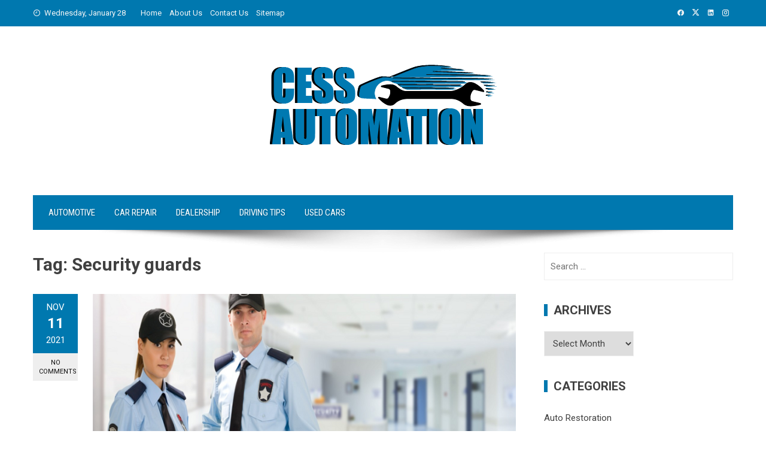

--- FILE ---
content_type: text/html; charset=UTF-8
request_url: https://www.cessautomation.com/tag/security-guards/
body_size: 12757
content:
<!DOCTYPE html>
<html lang="en-US">

    <head>
        <meta charset="UTF-8">
        <meta name="viewport" content="width=device-width, initial-scale=1">
        <link rel="profile" href="http://gmpg.org/xfn/11">

        <meta name='robots' content='index, follow, max-image-preview:large, max-snippet:-1, max-video-preview:-1' />

	<!-- This site is optimized with the Yoast SEO plugin v26.8 - https://yoast.com/product/yoast-seo-wordpress/ -->
	<title>Security guards Archives - Cess Automation</title>
	<link rel="canonical" href="https://www.cessautomation.com/tag/security-guards/" />
	<meta property="og:locale" content="en_US" />
	<meta property="og:type" content="article" />
	<meta property="og:title" content="Security guards Archives - Cess Automation" />
	<meta property="og:url" content="https://www.cessautomation.com/tag/security-guards/" />
	<meta property="og:site_name" content="Cess Automation" />
	<meta name="twitter:card" content="summary_large_image" />
	<script type="application/ld+json" class="yoast-schema-graph">{"@context":"https://schema.org","@graph":[{"@type":"CollectionPage","@id":"https://www.cessautomation.com/tag/security-guards/","url":"https://www.cessautomation.com/tag/security-guards/","name":"Security guards Archives - Cess Automation","isPartOf":{"@id":"/#website"},"primaryImageOfPage":{"@id":"https://www.cessautomation.com/tag/security-guards/#primaryimage"},"image":{"@id":"https://www.cessautomation.com/tag/security-guards/#primaryimage"},"thumbnailUrl":"https://www.cessautomation.com/wp-content/uploads/2022/06/5-Things-You-Need-to-Know-as-a-Security-Guard-in-the-Auto-Manufacture-Industry.png","breadcrumb":{"@id":"https://www.cessautomation.com/tag/security-guards/#breadcrumb"},"inLanguage":"en-US"},{"@type":"ImageObject","inLanguage":"en-US","@id":"https://www.cessautomation.com/tag/security-guards/#primaryimage","url":"https://www.cessautomation.com/wp-content/uploads/2022/06/5-Things-You-Need-to-Know-as-a-Security-Guard-in-the-Auto-Manufacture-Industry.png","contentUrl":"https://www.cessautomation.com/wp-content/uploads/2022/06/5-Things-You-Need-to-Know-as-a-Security-Guard-in-the-Auto-Manufacture-Industry.png","width":900,"height":600,"caption":"5 Things You Need to Know as a Security Guard in the Auto Manufacture Industry"},{"@type":"BreadcrumbList","@id":"https://www.cessautomation.com/tag/security-guards/#breadcrumb","itemListElement":[{"@type":"ListItem","position":1,"name":"Home","item":"https://www.cessautomation.com/"},{"@type":"ListItem","position":2,"name":"Security guards"}]},{"@type":"WebSite","@id":"/#website","url":"/","name":"Cess Automation","description":"Automotive Blog","publisher":{"@id":"/#organization"},"potentialAction":[{"@type":"SearchAction","target":{"@type":"EntryPoint","urlTemplate":"/?s={search_term_string}"},"query-input":{"@type":"PropertyValueSpecification","valueRequired":true,"valueName":"search_term_string"}}],"inLanguage":"en-US"},{"@type":"Organization","@id":"/#organization","name":"Cess Automation","url":"/","logo":{"@type":"ImageObject","inLanguage":"en-US","@id":"/#/schema/logo/image/","url":"https://www.cessautomation.com/wp-content/uploads/2023/06/CessAutomation-New-Logo.png","contentUrl":"https://www.cessautomation.com/wp-content/uploads/2023/06/CessAutomation-New-Logo.png","width":379,"height":162,"caption":"Cess Automation"},"image":{"@id":"/#/schema/logo/image/"}}]}</script>
	<!-- / Yoast SEO plugin. -->


<link rel='dns-prefetch' href='//fonts.googleapis.com' />
<link rel="alternate" type="application/rss+xml" title="Cess Automation &raquo; Feed" href="https://www.cessautomation.com/feed/" />
<link rel="alternate" type="application/rss+xml" title="Cess Automation &raquo; Comments Feed" href="https://www.cessautomation.com/comments/feed/" />
<link rel="alternate" type="application/rss+xml" title="Cess Automation &raquo; Security guards Tag Feed" href="https://www.cessautomation.com/tag/security-guards/feed/" />
<style id='wp-img-auto-sizes-contain-inline-css'>
img:is([sizes=auto i],[sizes^="auto," i]){contain-intrinsic-size:3000px 1500px}
/*# sourceURL=wp-img-auto-sizes-contain-inline-css */
</style>
<style id='wp-emoji-styles-inline-css'>

	img.wp-smiley, img.emoji {
		display: inline !important;
		border: none !important;
		box-shadow: none !important;
		height: 1em !important;
		width: 1em !important;
		margin: 0 0.07em !important;
		vertical-align: -0.1em !important;
		background: none !important;
		padding: 0 !important;
	}
/*# sourceURL=wp-emoji-styles-inline-css */
</style>
<style id='wp-block-library-inline-css'>
:root{--wp-block-synced-color:#7a00df;--wp-block-synced-color--rgb:122,0,223;--wp-bound-block-color:var(--wp-block-synced-color);--wp-editor-canvas-background:#ddd;--wp-admin-theme-color:#007cba;--wp-admin-theme-color--rgb:0,124,186;--wp-admin-theme-color-darker-10:#006ba1;--wp-admin-theme-color-darker-10--rgb:0,107,160.5;--wp-admin-theme-color-darker-20:#005a87;--wp-admin-theme-color-darker-20--rgb:0,90,135;--wp-admin-border-width-focus:2px}@media (min-resolution:192dpi){:root{--wp-admin-border-width-focus:1.5px}}.wp-element-button{cursor:pointer}:root .has-very-light-gray-background-color{background-color:#eee}:root .has-very-dark-gray-background-color{background-color:#313131}:root .has-very-light-gray-color{color:#eee}:root .has-very-dark-gray-color{color:#313131}:root .has-vivid-green-cyan-to-vivid-cyan-blue-gradient-background{background:linear-gradient(135deg,#00d084,#0693e3)}:root .has-purple-crush-gradient-background{background:linear-gradient(135deg,#34e2e4,#4721fb 50%,#ab1dfe)}:root .has-hazy-dawn-gradient-background{background:linear-gradient(135deg,#faaca8,#dad0ec)}:root .has-subdued-olive-gradient-background{background:linear-gradient(135deg,#fafae1,#67a671)}:root .has-atomic-cream-gradient-background{background:linear-gradient(135deg,#fdd79a,#004a59)}:root .has-nightshade-gradient-background{background:linear-gradient(135deg,#330968,#31cdcf)}:root .has-midnight-gradient-background{background:linear-gradient(135deg,#020381,#2874fc)}:root{--wp--preset--font-size--normal:16px;--wp--preset--font-size--huge:42px}.has-regular-font-size{font-size:1em}.has-larger-font-size{font-size:2.625em}.has-normal-font-size{font-size:var(--wp--preset--font-size--normal)}.has-huge-font-size{font-size:var(--wp--preset--font-size--huge)}.has-text-align-center{text-align:center}.has-text-align-left{text-align:left}.has-text-align-right{text-align:right}.has-fit-text{white-space:nowrap!important}#end-resizable-editor-section{display:none}.aligncenter{clear:both}.items-justified-left{justify-content:flex-start}.items-justified-center{justify-content:center}.items-justified-right{justify-content:flex-end}.items-justified-space-between{justify-content:space-between}.screen-reader-text{border:0;clip-path:inset(50%);height:1px;margin:-1px;overflow:hidden;padding:0;position:absolute;width:1px;word-wrap:normal!important}.screen-reader-text:focus{background-color:#ddd;clip-path:none;color:#444;display:block;font-size:1em;height:auto;left:5px;line-height:normal;padding:15px 23px 14px;text-decoration:none;top:5px;width:auto;z-index:100000}html :where(.has-border-color){border-style:solid}html :where([style*=border-top-color]){border-top-style:solid}html :where([style*=border-right-color]){border-right-style:solid}html :where([style*=border-bottom-color]){border-bottom-style:solid}html :where([style*=border-left-color]){border-left-style:solid}html :where([style*=border-width]){border-style:solid}html :where([style*=border-top-width]){border-top-style:solid}html :where([style*=border-right-width]){border-right-style:solid}html :where([style*=border-bottom-width]){border-bottom-style:solid}html :where([style*=border-left-width]){border-left-style:solid}html :where(img[class*=wp-image-]){height:auto;max-width:100%}:where(figure){margin:0 0 1em}html :where(.is-position-sticky){--wp-admin--admin-bar--position-offset:var(--wp-admin--admin-bar--height,0px)}@media screen and (max-width:600px){html :where(.is-position-sticky){--wp-admin--admin-bar--position-offset:0px}}

/*# sourceURL=wp-block-library-inline-css */
</style><style id='global-styles-inline-css'>
:root{--wp--preset--aspect-ratio--square: 1;--wp--preset--aspect-ratio--4-3: 4/3;--wp--preset--aspect-ratio--3-4: 3/4;--wp--preset--aspect-ratio--3-2: 3/2;--wp--preset--aspect-ratio--2-3: 2/3;--wp--preset--aspect-ratio--16-9: 16/9;--wp--preset--aspect-ratio--9-16: 9/16;--wp--preset--color--black: #000000;--wp--preset--color--cyan-bluish-gray: #abb8c3;--wp--preset--color--white: #ffffff;--wp--preset--color--pale-pink: #f78da7;--wp--preset--color--vivid-red: #cf2e2e;--wp--preset--color--luminous-vivid-orange: #ff6900;--wp--preset--color--luminous-vivid-amber: #fcb900;--wp--preset--color--light-green-cyan: #7bdcb5;--wp--preset--color--vivid-green-cyan: #00d084;--wp--preset--color--pale-cyan-blue: #8ed1fc;--wp--preset--color--vivid-cyan-blue: #0693e3;--wp--preset--color--vivid-purple: #9b51e0;--wp--preset--gradient--vivid-cyan-blue-to-vivid-purple: linear-gradient(135deg,rgb(6,147,227) 0%,rgb(155,81,224) 100%);--wp--preset--gradient--light-green-cyan-to-vivid-green-cyan: linear-gradient(135deg,rgb(122,220,180) 0%,rgb(0,208,130) 100%);--wp--preset--gradient--luminous-vivid-amber-to-luminous-vivid-orange: linear-gradient(135deg,rgb(252,185,0) 0%,rgb(255,105,0) 100%);--wp--preset--gradient--luminous-vivid-orange-to-vivid-red: linear-gradient(135deg,rgb(255,105,0) 0%,rgb(207,46,46) 100%);--wp--preset--gradient--very-light-gray-to-cyan-bluish-gray: linear-gradient(135deg,rgb(238,238,238) 0%,rgb(169,184,195) 100%);--wp--preset--gradient--cool-to-warm-spectrum: linear-gradient(135deg,rgb(74,234,220) 0%,rgb(151,120,209) 20%,rgb(207,42,186) 40%,rgb(238,44,130) 60%,rgb(251,105,98) 80%,rgb(254,248,76) 100%);--wp--preset--gradient--blush-light-purple: linear-gradient(135deg,rgb(255,206,236) 0%,rgb(152,150,240) 100%);--wp--preset--gradient--blush-bordeaux: linear-gradient(135deg,rgb(254,205,165) 0%,rgb(254,45,45) 50%,rgb(107,0,62) 100%);--wp--preset--gradient--luminous-dusk: linear-gradient(135deg,rgb(255,203,112) 0%,rgb(199,81,192) 50%,rgb(65,88,208) 100%);--wp--preset--gradient--pale-ocean: linear-gradient(135deg,rgb(255,245,203) 0%,rgb(182,227,212) 50%,rgb(51,167,181) 100%);--wp--preset--gradient--electric-grass: linear-gradient(135deg,rgb(202,248,128) 0%,rgb(113,206,126) 100%);--wp--preset--gradient--midnight: linear-gradient(135deg,rgb(2,3,129) 0%,rgb(40,116,252) 100%);--wp--preset--font-size--small: 0.9rem;--wp--preset--font-size--medium: 1.05rem;--wp--preset--font-size--large: clamp(1.39rem, 1.39rem + ((1vw - 0.2rem) * 0.836), 1.85rem);--wp--preset--font-size--x-large: clamp(1.85rem, 1.85rem + ((1vw - 0.2rem) * 1.182), 2.5rem);--wp--preset--font-size--xx-large: clamp(2.5rem, 2.5rem + ((1vw - 0.2rem) * 1.4), 3.27rem);--wp--preset--spacing--20: 0.44rem;--wp--preset--spacing--30: 0.67rem;--wp--preset--spacing--40: 1rem;--wp--preset--spacing--50: 1.5rem;--wp--preset--spacing--60: 2.25rem;--wp--preset--spacing--70: 3.38rem;--wp--preset--spacing--80: 5.06rem;--wp--preset--shadow--natural: 6px 6px 9px rgba(0, 0, 0, 0.2);--wp--preset--shadow--deep: 12px 12px 50px rgba(0, 0, 0, 0.4);--wp--preset--shadow--sharp: 6px 6px 0px rgba(0, 0, 0, 0.2);--wp--preset--shadow--outlined: 6px 6px 0px -3px rgb(255, 255, 255), 6px 6px rgb(0, 0, 0);--wp--preset--shadow--crisp: 6px 6px 0px rgb(0, 0, 0);}:root { --wp--style--global--content-size: 1100px;--wp--style--global--wide-size: 1200px; }:where(body) { margin: 0; }.wp-site-blocks > .alignleft { float: left; margin-right: 2em; }.wp-site-blocks > .alignright { float: right; margin-left: 2em; }.wp-site-blocks > .aligncenter { justify-content: center; margin-left: auto; margin-right: auto; }:where(.wp-site-blocks) > * { margin-block-start: 24px; margin-block-end: 0; }:where(.wp-site-blocks) > :first-child { margin-block-start: 0; }:where(.wp-site-blocks) > :last-child { margin-block-end: 0; }:root { --wp--style--block-gap: 24px; }:root :where(.is-layout-flow) > :first-child{margin-block-start: 0;}:root :where(.is-layout-flow) > :last-child{margin-block-end: 0;}:root :where(.is-layout-flow) > *{margin-block-start: 24px;margin-block-end: 0;}:root :where(.is-layout-constrained) > :first-child{margin-block-start: 0;}:root :where(.is-layout-constrained) > :last-child{margin-block-end: 0;}:root :where(.is-layout-constrained) > *{margin-block-start: 24px;margin-block-end: 0;}:root :where(.is-layout-flex){gap: 24px;}:root :where(.is-layout-grid){gap: 24px;}.is-layout-flow > .alignleft{float: left;margin-inline-start: 0;margin-inline-end: 2em;}.is-layout-flow > .alignright{float: right;margin-inline-start: 2em;margin-inline-end: 0;}.is-layout-flow > .aligncenter{margin-left: auto !important;margin-right: auto !important;}.is-layout-constrained > .alignleft{float: left;margin-inline-start: 0;margin-inline-end: 2em;}.is-layout-constrained > .alignright{float: right;margin-inline-start: 2em;margin-inline-end: 0;}.is-layout-constrained > .aligncenter{margin-left: auto !important;margin-right: auto !important;}.is-layout-constrained > :where(:not(.alignleft):not(.alignright):not(.alignfull)){max-width: var(--wp--style--global--content-size);margin-left: auto !important;margin-right: auto !important;}.is-layout-constrained > .alignwide{max-width: var(--wp--style--global--wide-size);}body .is-layout-flex{display: flex;}.is-layout-flex{flex-wrap: wrap;align-items: center;}.is-layout-flex > :is(*, div){margin: 0;}body .is-layout-grid{display: grid;}.is-layout-grid > :is(*, div){margin: 0;}body{padding-top: 0px;padding-right: 0px;padding-bottom: 0px;padding-left: 0px;}:root :where(.wp-element-button, .wp-block-button__link){background-color: #32373c;border-width: 0;color: #fff;font-family: inherit;font-size: inherit;font-style: inherit;font-weight: inherit;letter-spacing: inherit;line-height: inherit;padding-top: calc(0.667em + 2px);padding-right: calc(1.333em + 2px);padding-bottom: calc(0.667em + 2px);padding-left: calc(1.333em + 2px);text-decoration: none;text-transform: inherit;}.has-black-color{color: var(--wp--preset--color--black) !important;}.has-cyan-bluish-gray-color{color: var(--wp--preset--color--cyan-bluish-gray) !important;}.has-white-color{color: var(--wp--preset--color--white) !important;}.has-pale-pink-color{color: var(--wp--preset--color--pale-pink) !important;}.has-vivid-red-color{color: var(--wp--preset--color--vivid-red) !important;}.has-luminous-vivid-orange-color{color: var(--wp--preset--color--luminous-vivid-orange) !important;}.has-luminous-vivid-amber-color{color: var(--wp--preset--color--luminous-vivid-amber) !important;}.has-light-green-cyan-color{color: var(--wp--preset--color--light-green-cyan) !important;}.has-vivid-green-cyan-color{color: var(--wp--preset--color--vivid-green-cyan) !important;}.has-pale-cyan-blue-color{color: var(--wp--preset--color--pale-cyan-blue) !important;}.has-vivid-cyan-blue-color{color: var(--wp--preset--color--vivid-cyan-blue) !important;}.has-vivid-purple-color{color: var(--wp--preset--color--vivid-purple) !important;}.has-black-background-color{background-color: var(--wp--preset--color--black) !important;}.has-cyan-bluish-gray-background-color{background-color: var(--wp--preset--color--cyan-bluish-gray) !important;}.has-white-background-color{background-color: var(--wp--preset--color--white) !important;}.has-pale-pink-background-color{background-color: var(--wp--preset--color--pale-pink) !important;}.has-vivid-red-background-color{background-color: var(--wp--preset--color--vivid-red) !important;}.has-luminous-vivid-orange-background-color{background-color: var(--wp--preset--color--luminous-vivid-orange) !important;}.has-luminous-vivid-amber-background-color{background-color: var(--wp--preset--color--luminous-vivid-amber) !important;}.has-light-green-cyan-background-color{background-color: var(--wp--preset--color--light-green-cyan) !important;}.has-vivid-green-cyan-background-color{background-color: var(--wp--preset--color--vivid-green-cyan) !important;}.has-pale-cyan-blue-background-color{background-color: var(--wp--preset--color--pale-cyan-blue) !important;}.has-vivid-cyan-blue-background-color{background-color: var(--wp--preset--color--vivid-cyan-blue) !important;}.has-vivid-purple-background-color{background-color: var(--wp--preset--color--vivid-purple) !important;}.has-black-border-color{border-color: var(--wp--preset--color--black) !important;}.has-cyan-bluish-gray-border-color{border-color: var(--wp--preset--color--cyan-bluish-gray) !important;}.has-white-border-color{border-color: var(--wp--preset--color--white) !important;}.has-pale-pink-border-color{border-color: var(--wp--preset--color--pale-pink) !important;}.has-vivid-red-border-color{border-color: var(--wp--preset--color--vivid-red) !important;}.has-luminous-vivid-orange-border-color{border-color: var(--wp--preset--color--luminous-vivid-orange) !important;}.has-luminous-vivid-amber-border-color{border-color: var(--wp--preset--color--luminous-vivid-amber) !important;}.has-light-green-cyan-border-color{border-color: var(--wp--preset--color--light-green-cyan) !important;}.has-vivid-green-cyan-border-color{border-color: var(--wp--preset--color--vivid-green-cyan) !important;}.has-pale-cyan-blue-border-color{border-color: var(--wp--preset--color--pale-cyan-blue) !important;}.has-vivid-cyan-blue-border-color{border-color: var(--wp--preset--color--vivid-cyan-blue) !important;}.has-vivid-purple-border-color{border-color: var(--wp--preset--color--vivid-purple) !important;}.has-vivid-cyan-blue-to-vivid-purple-gradient-background{background: var(--wp--preset--gradient--vivid-cyan-blue-to-vivid-purple) !important;}.has-light-green-cyan-to-vivid-green-cyan-gradient-background{background: var(--wp--preset--gradient--light-green-cyan-to-vivid-green-cyan) !important;}.has-luminous-vivid-amber-to-luminous-vivid-orange-gradient-background{background: var(--wp--preset--gradient--luminous-vivid-amber-to-luminous-vivid-orange) !important;}.has-luminous-vivid-orange-to-vivid-red-gradient-background{background: var(--wp--preset--gradient--luminous-vivid-orange-to-vivid-red) !important;}.has-very-light-gray-to-cyan-bluish-gray-gradient-background{background: var(--wp--preset--gradient--very-light-gray-to-cyan-bluish-gray) !important;}.has-cool-to-warm-spectrum-gradient-background{background: var(--wp--preset--gradient--cool-to-warm-spectrum) !important;}.has-blush-light-purple-gradient-background{background: var(--wp--preset--gradient--blush-light-purple) !important;}.has-blush-bordeaux-gradient-background{background: var(--wp--preset--gradient--blush-bordeaux) !important;}.has-luminous-dusk-gradient-background{background: var(--wp--preset--gradient--luminous-dusk) !important;}.has-pale-ocean-gradient-background{background: var(--wp--preset--gradient--pale-ocean) !important;}.has-electric-grass-gradient-background{background: var(--wp--preset--gradient--electric-grass) !important;}.has-midnight-gradient-background{background: var(--wp--preset--gradient--midnight) !important;}.has-small-font-size{font-size: var(--wp--preset--font-size--small) !important;}.has-medium-font-size{font-size: var(--wp--preset--font-size--medium) !important;}.has-large-font-size{font-size: var(--wp--preset--font-size--large) !important;}.has-x-large-font-size{font-size: var(--wp--preset--font-size--x-large) !important;}.has-xx-large-font-size{font-size: var(--wp--preset--font-size--xx-large) !important;}
/*# sourceURL=global-styles-inline-css */
</style>

<link rel='stylesheet' id='contact-form-7-css' href='https://www.cessautomation.com/wp-content/plugins/contact-form-7/includes/css/styles.css?ver=6.1.4' media='all' />
<link rel='stylesheet' id='viral-style-css' href='https://www.cessautomation.com/wp-content/themes/viral/style.css?ver=1.8.56' media='all' />
<style id='viral-style-inline-css'>
:root{--viral-template-color:#0078af;--viral-background-color:#FFFFFF}
/*# sourceURL=viral-style-inline-css */
</style>
<link rel='stylesheet' id='twittericon-css' href='https://www.cessautomation.com/wp-content/themes/viral/css/twittericon.css?ver=1.8.56' media='all' />
<link rel='stylesheet' id='materialdesignicons-css' href='https://www.cessautomation.com/wp-content/themes/viral/css/materialdesignicons.css?ver=1.8.56' media='all' />
<link rel='stylesheet' id='owl-carousel-css' href='https://www.cessautomation.com/wp-content/themes/viral/css/owl.carousel.css?ver=1.8.56' media='all' />
<link rel='stylesheet' id='viral-fonts-css' href='https://fonts.googleapis.com/css?family=Roboto+Condensed%3A300%2C300i%2C400%2C400i%2C700%2C700i%7CRoboto%3A100%2C100i%2C300%2C300i%2C400%2C400i%2C500%2C500i%2C700%2C700i%2C900%2C900i&#038;subset=latin%2Clatin-ext&#038;display=swap' media='all' />
<script src="https://www.cessautomation.com/wp-includes/js/jquery/jquery.min.js?ver=3.7.1" id="jquery-core-js"></script>
<script src="https://www.cessautomation.com/wp-includes/js/jquery/jquery-migrate.min.js?ver=3.4.1" id="jquery-migrate-js"></script>
<link rel="https://api.w.org/" href="https://www.cessautomation.com/wp-json/" /><link rel="alternate" title="JSON" type="application/json" href="https://www.cessautomation.com/wp-json/wp/v2/tags/232" /><link rel="EditURI" type="application/rsd+xml" title="RSD" href="https://www.cessautomation.com/xmlrpc.php?rsd" />
<meta name="generator" content="WordPress 6.9" />
<link rel="icon" href="https://www.cessautomation.com/wp-content/uploads/2023/06/cropped-cessautomation-favicon-32x32.png" sizes="32x32" />
<link rel="icon" href="https://www.cessautomation.com/wp-content/uploads/2023/06/cropped-cessautomation-favicon-192x192.png" sizes="192x192" />
<link rel="apple-touch-icon" href="https://www.cessautomation.com/wp-content/uploads/2023/06/cropped-cessautomation-favicon-180x180.png" />
<meta name="msapplication-TileImage" content="https://www.cessautomation.com/wp-content/uploads/2023/06/cropped-cessautomation-favicon-270x270.png" />
    </head>

    <body class="archive tag tag-security-guards tag-232 wp-custom-logo wp-embed-responsive wp-theme-viral group-blog">
                        <div id="vl-page">
            <a class="skip-link screen-reader-text" href="#sq-content">Skip to content</a>
            <header id="vl-masthead" class="vl-site-header " >
                <div class="vl-top-header">
                    <div class="vl-container vl-clearfix">
                        <div class="vl-top-left-header">
                            <span><i class="mdi-clock-time-nine-outline"></i>Wednesday, January 28</span><div class="vl-menu"><ul id="menu-top" class="vl-clearfix"><li id="menu-item-149" class="menu-item menu-item-type-post_type menu-item-object-page menu-item-home menu-item-149"><a href="https://www.cessautomation.com/">Home</a></li>
<li id="menu-item-150" class="menu-item menu-item-type-post_type menu-item-object-page menu-item-150"><a href="https://www.cessautomation.com/about-us/">About Us</a></li>
<li id="menu-item-151" class="menu-item menu-item-type-post_type menu-item-object-page menu-item-151"><a href="https://www.cessautomation.com/contact-us/">Contact Us</a></li>
<li id="menu-item-248" class="menu-item menu-item-type-post_type menu-item-object-page menu-item-248"><a href="https://www.cessautomation.com/sitemap/">Sitemap</a></li>
</ul></div>                        </div>

                        <div class="vl-top-right-header">
                            <a class="vl-facebook" href="#" target="_blank"><i class="mdi-facebook"></i></a><a class="vl-twitter" href="#" target="_blank"><i class="ti-x-twitter"></i></a><a class="vl-linkedin" href="#" target="_blank"><i class="mdi-linkedin"></i></a><a class="vl-instagram" href="#" target="_blank"><i class="mdi-instagram"></i></a>                        </div>
                    </div>
                </div>

                <div class="vl-header">
                    <div class="vl-container">
                                                <div id="vl-site-branding" class="vl-center-logo" >
                            <a href="https://www.cessautomation.com/" class="custom-logo-link" rel="home"><img width="379" height="162" src="https://www.cessautomation.com/wp-content/uploads/2023/06/CessAutomation-New-Logo.png" class="custom-logo" alt="" decoding="async" srcset="https://www.cessautomation.com/wp-content/uploads/2023/06/CessAutomation-New-Logo.png 379w, https://www.cessautomation.com/wp-content/uploads/2023/06/CessAutomation-New-Logo-300x128.png 300w" sizes="(max-width: 379px) 100vw, 379px" /></a>                        </div><!-- .site-branding -->

                                            </div>
                </div>

                                    <nav id="vl-site-navigation" class="vl-main-navigation ">
                        <div class="vl-container">
                            <a href="#" class="vl-toggle-menu"><span></span></a>
                            <div class="vl-menu vl-clearfix"><ul id="menu-home" class="vl-clearfix"><li id="menu-item-133" class="menu-item menu-item-type-taxonomy menu-item-object-category menu-item-133"><a href="https://www.cessautomation.com/category/automotive/">Automotive</a></li>
<li id="menu-item-134" class="menu-item menu-item-type-taxonomy menu-item-object-category menu-item-134"><a href="https://www.cessautomation.com/category/car-repair/">Car Repair</a></li>
<li id="menu-item-137" class="menu-item menu-item-type-taxonomy menu-item-object-category menu-item-137"><a href="https://www.cessautomation.com/category/dealership/">Dealership</a></li>
<li id="menu-item-135" class="menu-item menu-item-type-taxonomy menu-item-object-category menu-item-135"><a href="https://www.cessautomation.com/category/driving-tips/">Driving Tips</a></li>
<li id="menu-item-136" class="menu-item menu-item-type-taxonomy menu-item-object-category menu-item-136"><a href="https://www.cessautomation.com/category/used-cars/">Used Cars</a></li>
</ul></div>                        </div>
                    </nav>
                                                    <img src="https://www.cessautomation.com/wp-content/themes/viral/images/shadow.png" alt="Shadow">
                            </header>

            <div id="vl-content" class="vl-site-content">
<div class="vl-container vl-clearfix">
    <div id="primary" class="content-area">
        <header class="vl-main-header">
            <h1>Tag: <span>Security guards</span></h1>        </header><!-- .vl-main-header -->

        
            
                
<article id="post-272" class="vl-archive-post post-272 post type-post status-publish format-standard has-post-thumbnail hentry category-automotive tag-auto-manufacturing tag-facility tag-law-firms tag-office-building tag-security-guards" >
            <div class="entry-meta vl-post-info">
            <span class="entry-date published updated" ><span class="vl-month">Nov</span><span class="vl-day">11</span><span class="vl-year">2021</span></span><span class="byline"> by <span class="author vcard"><a class="url fn n" href="https://www.cessautomation.com/author/gregory-knight/">Gregory Knight</a></span></span><a class="entry-comment" href="https://www.cessautomation.com/5-things-you-need-to-know-as-a-security-guard-in-the-auto-manufacture-industry/#respond">No Comments</a>        </div><!-- .entry-meta -->
    
    <div class="vl-post-wrapper">
                    <figure class="entry-figure">
                                <a href="https://www.cessautomation.com/5-things-you-need-to-know-as-a-security-guard-in-the-auto-manufacture-industry/"><img src="https://www.cessautomation.com/wp-content/uploads/2022/06/5-Things-You-Need-to-Know-as-a-Security-Guard-in-the-Auto-Manufacture-Industry-780x440.png" alt="5 Things You Need to Know as a Security Guard in the Auto Manufacture Industry"></a>
            </figure>
                <header class="entry-header">
            <h2 class="entry-title"><a href="https://www.cessautomation.com/5-things-you-need-to-know-as-a-security-guard-in-the-auto-manufacture-industry/" rel="bookmark">5 Things You Need to Know as a Security Guard in the Auto Manufacture Industry</a></h2>        </header><!-- .entry-header -->

        <div class="entry-categories">
            <i class="mdi-book-open-outline"></i> <a href="https://www.cessautomation.com/category/automotive/" rel="category tag">Automotive</a>        </div>
        <div class="entry-content">
            Security guards are usually seen as the first line of defense for an organization. They are the ones who are tasked to keep intruders out and maintain order on the premises. As a security guard, it is important that you know what you need to do in order to be successful in your job.
1) You must be able to identify potential threats before they happen.
2) You must know how to use your weapon effectively and responsibly.
3) You should always be aware of your surroundings and pay attention to any suspicious activity around you.
4) You need to know how to handle emergency situations effectively such as fire or medical emergencies.
5) You should always obey all safety rules imposed by the company or organization that employs you.

What is a Security Guard?
Security guards are tasked wit...        </div><!-- .entry-content -->

        <div class="entry-footer vl-clearfix">
            <a class="vl-read-more" href="https://www.cessautomation.com/5-things-you-need-to-know-as-a-security-guard-in-the-auto-manufacture-industry/">Read More</a>

            <div class="vl-share-buttons"><span>SHARE</span><a title="Share on Facebook" href="https://www.facebook.com/sharer/sharer.php?u=https://www.cessautomation.com/5-things-you-need-to-know-as-a-security-guard-in-the-auto-manufacture-industry/" target="_blank"><i class="mdi-facebook"></i></a><a title="Share on Twitter" href="https://twitter.com/intent/tweet?text=5%20Things%20You%20Need%20to%20Know%20as%20a%20Security%20Guard%20in%20the%20Auto%20Manufacture%20Industry&amp;url=https://www.cessautomation.com/5-things-you-need-to-know-as-a-security-guard-in-the-auto-manufacture-industry/" target="_blank"><i class="ti-x-twitter"></i></a><a title="Share on Pinterest" href="https://pinterest.com/pin/create/button/?url=https://www.cessautomation.com/5-things-you-need-to-know-as-a-security-guard-in-the-auto-manufacture-industry/&amp;media=https://www.cessautomation.com/wp-content/uploads/2022/06/5-Things-You-Need-to-Know-as-a-Security-Guard-in-the-Auto-Manufacture-Industry.png&amp;description=5%20Things%20You%20Need%20to%20Know%20as%20a%20Security%20Guard%20in%20the%20Auto%20Manufacture%20Industry" target="_blank"><i class="mdi-pinterest"></i></a><a title="Email" href="mailto:?Subject=5%20Things%20You%20Need%20to%20Know%20as%20a%20Security%20Guard%20in%20the%20Auto%20Manufacture%20Industry&amp;Body=https://www.cessautomation.com/5-things-you-need-to-know-as-a-security-guard-in-the-auto-manufacture-industry/"><i class="mdi-email"></i></a></div>        </div>
    </div>
</article><!-- #post-## -->
            
            
        
    </div><!-- #primary -->

        <div id="secondary" class="widget-area" >
        <aside id="search-2" class="widget widget_search"><form role="search" method="get" class="search-form" action="https://www.cessautomation.com/">
				<label>
					<span class="screen-reader-text">Search for:</span>
					<input type="search" class="search-field" placeholder="Search &hellip;" value="" name="s" />
				</label>
				<input type="submit" class="search-submit" value="Search" />
			</form></aside><aside id="archives-2" class="widget widget_archive"><h3 class="widget-title">Archives</h3>		<label class="screen-reader-text" for="archives-dropdown-2">Archives</label>
		<select id="archives-dropdown-2" name="archive-dropdown">
			
			<option value="">Select Month</option>
				<option value='https://www.cessautomation.com/2025/12/'> December 2025 </option>
	<option value='https://www.cessautomation.com/2025/10/'> October 2025 </option>
	<option value='https://www.cessautomation.com/2025/08/'> August 2025 </option>
	<option value='https://www.cessautomation.com/2025/07/'> July 2025 </option>
	<option value='https://www.cessautomation.com/2025/06/'> June 2025 </option>
	<option value='https://www.cessautomation.com/2025/05/'> May 2025 </option>
	<option value='https://www.cessautomation.com/2025/04/'> April 2025 </option>
	<option value='https://www.cessautomation.com/2025/03/'> March 2025 </option>
	<option value='https://www.cessautomation.com/2025/02/'> February 2025 </option>
	<option value='https://www.cessautomation.com/2025/01/'> January 2025 </option>
	<option value='https://www.cessautomation.com/2024/12/'> December 2024 </option>
	<option value='https://www.cessautomation.com/2024/11/'> November 2024 </option>
	<option value='https://www.cessautomation.com/2024/10/'> October 2024 </option>
	<option value='https://www.cessautomation.com/2024/09/'> September 2024 </option>
	<option value='https://www.cessautomation.com/2024/08/'> August 2024 </option>
	<option value='https://www.cessautomation.com/2024/07/'> July 2024 </option>
	<option value='https://www.cessautomation.com/2024/06/'> June 2024 </option>
	<option value='https://www.cessautomation.com/2024/05/'> May 2024 </option>
	<option value='https://www.cessautomation.com/2024/03/'> March 2024 </option>
	<option value='https://www.cessautomation.com/2024/02/'> February 2024 </option>
	<option value='https://www.cessautomation.com/2024/01/'> January 2024 </option>
	<option value='https://www.cessautomation.com/2023/12/'> December 2023 </option>
	<option value='https://www.cessautomation.com/2023/11/'> November 2023 </option>
	<option value='https://www.cessautomation.com/2023/10/'> October 2023 </option>
	<option value='https://www.cessautomation.com/2023/09/'> September 2023 </option>
	<option value='https://www.cessautomation.com/2023/06/'> June 2023 </option>
	<option value='https://www.cessautomation.com/2023/05/'> May 2023 </option>
	<option value='https://www.cessautomation.com/2023/03/'> March 2023 </option>
	<option value='https://www.cessautomation.com/2023/02/'> February 2023 </option>
	<option value='https://www.cessautomation.com/2023/01/'> January 2023 </option>
	<option value='https://www.cessautomation.com/2022/12/'> December 2022 </option>
	<option value='https://www.cessautomation.com/2022/11/'> November 2022 </option>
	<option value='https://www.cessautomation.com/2022/10/'> October 2022 </option>
	<option value='https://www.cessautomation.com/2022/09/'> September 2022 </option>
	<option value='https://www.cessautomation.com/2022/08/'> August 2022 </option>
	<option value='https://www.cessautomation.com/2022/07/'> July 2022 </option>
	<option value='https://www.cessautomation.com/2022/06/'> June 2022 </option>
	<option value='https://www.cessautomation.com/2022/05/'> May 2022 </option>
	<option value='https://www.cessautomation.com/2022/04/'> April 2022 </option>
	<option value='https://www.cessautomation.com/2022/03/'> March 2022 </option>
	<option value='https://www.cessautomation.com/2022/02/'> February 2022 </option>
	<option value='https://www.cessautomation.com/2021/12/'> December 2021 </option>
	<option value='https://www.cessautomation.com/2021/11/'> November 2021 </option>
	<option value='https://www.cessautomation.com/2021/10/'> October 2021 </option>
	<option value='https://www.cessautomation.com/2021/09/'> September 2021 </option>
	<option value='https://www.cessautomation.com/2021/08/'> August 2021 </option>
	<option value='https://www.cessautomation.com/2021/07/'> July 2021 </option>
	<option value='https://www.cessautomation.com/2021/06/'> June 2021 </option>
	<option value='https://www.cessautomation.com/2021/05/'> May 2021 </option>
	<option value='https://www.cessautomation.com/2021/04/'> April 2021 </option>
	<option value='https://www.cessautomation.com/2021/03/'> March 2021 </option>
	<option value='https://www.cessautomation.com/2021/02/'> February 2021 </option>
	<option value='https://www.cessautomation.com/2021/01/'> January 2021 </option>
	<option value='https://www.cessautomation.com/2020/12/'> December 2020 </option>
	<option value='https://www.cessautomation.com/2020/11/'> November 2020 </option>
	<option value='https://www.cessautomation.com/2020/10/'> October 2020 </option>
	<option value='https://www.cessautomation.com/2020/09/'> September 2020 </option>
	<option value='https://www.cessautomation.com/2020/08/'> August 2020 </option>

		</select>

			<script>
( ( dropdownId ) => {
	const dropdown = document.getElementById( dropdownId );
	function onSelectChange() {
		setTimeout( () => {
			if ( 'escape' === dropdown.dataset.lastkey ) {
				return;
			}
			if ( dropdown.value ) {
				document.location.href = dropdown.value;
			}
		}, 250 );
	}
	function onKeyUp( event ) {
		if ( 'Escape' === event.key ) {
			dropdown.dataset.lastkey = 'escape';
		} else {
			delete dropdown.dataset.lastkey;
		}
	}
	function onClick() {
		delete dropdown.dataset.lastkey;
	}
	dropdown.addEventListener( 'keyup', onKeyUp );
	dropdown.addEventListener( 'click', onClick );
	dropdown.addEventListener( 'change', onSelectChange );
})( "archives-dropdown-2" );

//# sourceURL=WP_Widget_Archives%3A%3Awidget
</script>
</aside><aside id="categories-2" class="widget widget_categories"><h3 class="widget-title">Categories</h3>
			<ul>
					<li class="cat-item cat-item-454"><a href="https://www.cessautomation.com/category/auto-restoration/">Auto Restoration</a>
</li>
	<li class="cat-item cat-item-2"><a href="https://www.cessautomation.com/category/automotive/">Automotive</a>
</li>
	<li class="cat-item cat-item-695"><a href="https://www.cessautomation.com/category/car-rental/">Car Rental</a>
</li>
	<li class="cat-item cat-item-30"><a href="https://www.cessautomation.com/category/car-repair/">Car Repair</a>
</li>
	<li class="cat-item cat-item-105"><a href="https://www.cessautomation.com/category/dealership/">Dealership</a>
</li>
	<li class="cat-item cat-item-51"><a href="https://www.cessautomation.com/category/driving-tips/">Driving Tips</a>
</li>
	<li class="cat-item cat-item-1"><a href="https://www.cessautomation.com/category/featured/">Featured</a>
</li>
	<li class="cat-item cat-item-80"><a href="https://www.cessautomation.com/category/used-cars/">Used Cars</a>
</li>
			</ul>

			</aside><aside id="viral_timeline-3" class="widget widget_viral_timeline"><h3 class="widget-title">Popular Posts</h3>            <div class="vl-timeline">
                                    <div class="vl-post-item">
                        <div class="posted-on"><i class="mdi-clock-time-three-outline"></i><time class="entry-date published updated" datetime="2025-12-29T14:00:12+00:00" >December 29, 2025</time><span class="byline"> by <span class="author vcard">admin</span></span></div>                        <h3><a href="https://www.cessautomation.com/5-smart-ways-a-short-term-rental-can-simplify-your-weekly-routine/">5 Smart Ways A Short-Term Rental Can Simplify Your Weekly Routine</a></h3>
                    </div>
                                        <div class="vl-post-item">
                        <div class="posted-on"><i class="mdi-clock-time-three-outline"></i><time class="entry-date published updated" datetime="2025-10-31T12:09:44+00:00" >October 31, 2025</time><span class="byline"> by <span class="author vcard">Peter Kowalsky</span></span></div>                        <h3><a href="https://www.cessautomation.com/how-car-gps-trackers-enhance-security-against-theft/">How Car GPS Trackers Enhance Security Against Theft</a></h3>
                    </div>
                                        <div class="vl-post-item">
                        <div class="posted-on"><i class="mdi-clock-time-three-outline"></i><time class="entry-date published updated" datetime="2025-10-28T11:18:34+00:00" >October 28, 2025</time><span class="byline"> by <span class="author vcard">Willie Hawkins</span></span></div>                        <h3><a href="https://www.cessautomation.com/corporate-travel-in-hull-made-easy-meetings-hotels-and-train-connections/">Corporate Travel in Hull Made Easy &#8211; Meetings, Hotels and Train Connections</a></h3>
                    </div>
                                        <div class="vl-post-item">
                        <div class="posted-on"><i class="mdi-clock-time-three-outline"></i><time class="entry-date published updated" datetime="2025-10-17T15:21:32+00:00" >October 17, 2025</time><span class="byline"> by <span class="author vcard">Willie Hawkins</span></span></div>                        <h3><a href="https://www.cessautomation.com/revolution-on-wheels-how-yamaha-agriculture-bikes-transform-rural-farming/">Revolution On Wheels: How Yamaha Agriculture Bikes Transform Rural Farming?</a></h3>
                    </div>
                                        <div class="vl-post-item">
                        <div class="posted-on"><i class="mdi-clock-time-three-outline"></i><time class="entry-date published updated" datetime="2025-10-03T10:26:28+00:00" >October 3, 2025</time><span class="byline"> by <span class="author vcard">Margarita Adrian</span></span></div>                        <h3><a href="https://www.cessautomation.com/contaminant-ingress-how-dirt-and-water-destroy-cv-joint-internals/">Contaminant Ingress: How Dirt and Water Destroy CV Joint Internals</a></h3>
                    </div>
                                </div>
            </aside><aside id="text-3" class="widget widget_text">			<div class="textwidget"><p><a href="https://www.cessautomation.com/why-you-should-consider-car-rental-in-singapore/"><img loading="lazy" decoding="async" class="alignright wp-image-507 size-full" src="http://www.cessautomation.com/wp-content/uploads/2023/06/CessAutomation-Banner.jpg" alt="" width="300" height="600" srcset="https://www.cessautomation.com/wp-content/uploads/2023/06/CessAutomation-Banner.jpg 300w, https://www.cessautomation.com/wp-content/uploads/2023/06/CessAutomation-Banner-150x300.jpg 150w" sizes="auto, (max-width: 300px) 100vw, 300px" /></a></p>
</div>
		</aside>    </div><!-- #secondary -->
    </div>

</div><!-- #content -->

<footer id="vl-colophon" class="site-footer" >
            <div class="vl-top-footer">
            <div class="vl-container">
                <div class="vl-top-footer-inner vl-clearfix">
                    <div class="vl-footer-1 vl-footer-block">
                        
		<aside id="recent-posts-2" class="widget widget_recent_entries">
		<h3 class="widget-title">Editor&#8217;s Choice</h3>
		<ul>
											<li>
					<a href="https://www.cessautomation.com/5-smart-ways-a-short-term-rental-can-simplify-your-weekly-routine/">5 Smart Ways A Short-Term Rental Can Simplify Your Weekly Routine</a>
									</li>
											<li>
					<a href="https://www.cessautomation.com/how-car-gps-trackers-enhance-security-against-theft/">How Car GPS Trackers Enhance Security Against Theft</a>
									</li>
											<li>
					<a href="https://www.cessautomation.com/corporate-travel-in-hull-made-easy-meetings-hotels-and-train-connections/">Corporate Travel in Hull Made Easy &#8211; Meetings, Hotels and Train Connections</a>
									</li>
											<li>
					<a href="https://www.cessautomation.com/revolution-on-wheels-how-yamaha-agriculture-bikes-transform-rural-farming/">Revolution On Wheels: How Yamaha Agriculture Bikes Transform Rural Farming?</a>
									</li>
											<li>
					<a href="https://www.cessautomation.com/contaminant-ingress-how-dirt-and-water-destroy-cv-joint-internals/">Contaminant Ingress: How Dirt and Water Destroy CV Joint Internals</a>
									</li>
					</ul>

		</aside>                    </div>

                    <div class="vl-footer-2 vl-footer-block">
                        <aside id="tag_cloud-3" class="widget widget_tag_cloud"><h3 class="widget-title">Tags</h3><div class="tagcloud"><a href="https://www.cessautomation.com/tag/airbags/" class="tag-cloud-link tag-link-61 tag-link-position-1" style="font-size: 8pt;" aria-label="airbags (2 items)">airbags</a>
<a href="https://www.cessautomation.com/tag/automobile/" class="tag-cloud-link tag-link-182 tag-link-position-2" style="font-size: 12pt;" aria-label="automobile (3 items)">automobile</a>
<a href="https://www.cessautomation.com/tag/automobiles/" class="tag-cloud-link tag-link-194 tag-link-position-3" style="font-size: 12pt;" aria-label="automobiles (3 items)">automobiles</a>
<a href="https://www.cessautomation.com/tag/auto-repair/" class="tag-cloud-link tag-link-510 tag-link-position-4" style="font-size: 12pt;" aria-label="Auto Repair (3 items)">Auto Repair</a>
<a href="https://www.cessautomation.com/tag/bearings/" class="tag-cloud-link tag-link-328 tag-link-position-5" style="font-size: 8pt;" aria-label="bearings (2 items)">bearings</a>
<a href="https://www.cessautomation.com/tag/breaks/" class="tag-cloud-link tag-link-91 tag-link-position-6" style="font-size: 8pt;" aria-label="breaks (2 items)">breaks</a>
<a href="https://www.cessautomation.com/tag/car/" class="tag-cloud-link tag-link-188 tag-link-position-7" style="font-size: 12pt;" aria-label="car (3 items)">car</a>
<a href="https://www.cessautomation.com/tag/car-detailing/" class="tag-cloud-link tag-link-273 tag-link-position-8" style="font-size: 8pt;" aria-label="Car Detailing (2 items)">Car Detailing</a>
<a href="https://www.cessautomation.com/tag/car-leasing/" class="tag-cloud-link tag-link-696 tag-link-position-9" style="font-size: 8pt;" aria-label="car leasing (2 items)">car leasing</a>
<a href="https://www.cessautomation.com/tag/car-maintenance-tips/" class="tag-cloud-link tag-link-720 tag-link-position-10" style="font-size: 8pt;" aria-label="car maintenance tips (2 items)">car maintenance tips</a>
<a href="https://www.cessautomation.com/tag/car-rental-singapore/" class="tag-cloud-link tag-link-350 tag-link-position-11" style="font-size: 8pt;" aria-label="car rental singapore (2 items)">car rental singapore</a>
<a href="https://www.cessautomation.com/tag/car-service/" class="tag-cloud-link tag-link-135 tag-link-position-12" style="font-size: 12pt;" aria-label="Car Service (3 items)">Car Service</a>
<a href="https://www.cessautomation.com/tag/car-shipping-company/" class="tag-cloud-link tag-link-296 tag-link-position-13" style="font-size: 8pt;" aria-label="car shipping company (2 items)">car shipping company</a>
<a href="https://www.cessautomation.com/tag/commercial-vehicle-rental-singapore/" class="tag-cloud-link tag-link-408 tag-link-position-14" style="font-size: 8pt;" aria-label="commercial vehicle rental singapore (2 items)">commercial vehicle rental singapore</a>
<a href="https://www.cessautomation.com/tag/daily-car-rental-singapore/" class="tag-cloud-link tag-link-231 tag-link-position-15" style="font-size: 8pt;" aria-label="daily car rental singapore (2 items)">daily car rental singapore</a>
<a href="https://www.cessautomation.com/tag/driving-lessons/" class="tag-cloud-link tag-link-55 tag-link-position-16" style="font-size: 8pt;" aria-label="Driving Lessons (2 items)">Driving Lessons</a>
<a href="https://www.cessautomation.com/tag/driving-schools/" class="tag-cloud-link tag-link-75 tag-link-position-17" style="font-size: 8pt;" aria-label="driving schools (2 items)">driving schools</a>
<a href="https://www.cessautomation.com/tag/finance/" class="tag-cloud-link tag-link-99 tag-link-position-18" style="font-size: 8pt;" aria-label="finance (2 items)">finance</a>
<a href="https://www.cessautomation.com/tag/fuel/" class="tag-cloud-link tag-link-275 tag-link-position-19" style="font-size: 12pt;" aria-label="Fuel (3 items)">Fuel</a>
<a href="https://www.cessautomation.com/tag/fuel-consumption/" class="tag-cloud-link tag-link-482 tag-link-position-20" style="font-size: 8pt;" aria-label="fuel consumption (2 items)">fuel consumption</a>
<a href="https://www.cessautomation.com/tag/gear/" class="tag-cloud-link tag-link-8 tag-link-position-21" style="font-size: 8pt;" aria-label="gear (2 items)">gear</a>
<a href="https://www.cessautomation.com/tag/harley-davidson/" class="tag-cloud-link tag-link-300 tag-link-position-22" style="font-size: 8pt;" aria-label="Harley Davidson (2 items)">Harley Davidson</a>
<a href="https://www.cessautomation.com/tag/infotainment-side/" class="tag-cloud-link tag-link-209 tag-link-position-23" style="font-size: 8pt;" aria-label="infotainment side (2 items)">infotainment side</a>
<a href="https://www.cessautomation.com/tag/insurance/" class="tag-cloud-link tag-link-476 tag-link-position-24" style="font-size: 8pt;" aria-label="insurance (2 items)">insurance</a>
<a href="https://www.cessautomation.com/tag/insurance-agency/" class="tag-cloud-link tag-link-53 tag-link-position-25" style="font-size: 8pt;" aria-label="insurance agency (2 items)">insurance agency</a>
<a href="https://www.cessautomation.com/tag/logistics/" class="tag-cloud-link tag-link-479 tag-link-position-26" style="font-size: 8pt;" aria-label="logistics (2 items)">logistics</a>
<a href="https://www.cessautomation.com/tag/long-term-car-rental-singapore/" class="tag-cloud-link tag-link-217 tag-link-position-27" style="font-size: 15.333333333333pt;" aria-label="long term car rental singapore (4 items)">long term car rental singapore</a>
<a href="https://www.cessautomation.com/tag/mechanics/" class="tag-cloud-link tag-link-58 tag-link-position-28" style="font-size: 12pt;" aria-label="Mechanics (3 items)">Mechanics</a>
<a href="https://www.cessautomation.com/tag/michelin/" class="tag-cloud-link tag-link-168 tag-link-position-29" style="font-size: 8pt;" aria-label="Michelin (2 items)">Michelin</a>
<a href="https://www.cessautomation.com/tag/mileage/" class="tag-cloud-link tag-link-85 tag-link-position-30" style="font-size: 20.333333333333pt;" aria-label="mileage (6 items)">mileage</a>
<a href="https://www.cessautomation.com/tag/money/" class="tag-cloud-link tag-link-274 tag-link-position-31" style="font-size: 12pt;" aria-label="money (3 items)">money</a>
<a href="https://www.cessautomation.com/tag/motor/" class="tag-cloud-link tag-link-84 tag-link-position-32" style="font-size: 8pt;" aria-label="motor (2 items)">motor</a>
<a href="https://www.cessautomation.com/tag/motorcycle/" class="tag-cloud-link tag-link-134 tag-link-position-33" style="font-size: 12pt;" aria-label="Motorcycle (3 items)">Motorcycle</a>
<a href="https://www.cessautomation.com/tag/powertrain/" class="tag-cloud-link tag-link-220 tag-link-position-34" style="font-size: 8pt;" aria-label="powertrain (2 items)">powertrain</a>
<a href="https://www.cessautomation.com/tag/security/" class="tag-cloud-link tag-link-97 tag-link-position-35" style="font-size: 8pt;" aria-label="security (2 items)">security</a>
<a href="https://www.cessautomation.com/tag/spare-parts/" class="tag-cloud-link tag-link-172 tag-link-position-36" style="font-size: 8pt;" aria-label="spare parts (2 items)">spare parts</a>
<a href="https://www.cessautomation.com/tag/suv/" class="tag-cloud-link tag-link-170 tag-link-position-37" style="font-size: 15.333333333333pt;" aria-label="SUV (4 items)">SUV</a>
<a href="https://www.cessautomation.com/tag/transport/" class="tag-cloud-link tag-link-303 tag-link-position-38" style="font-size: 12pt;" aria-label="transport (3 items)">transport</a>
<a href="https://www.cessautomation.com/tag/truck/" class="tag-cloud-link tag-link-17 tag-link-position-39" style="font-size: 8pt;" aria-label="truck (2 items)">truck</a>
<a href="https://www.cessautomation.com/tag/used-cars/" class="tag-cloud-link tag-link-81 tag-link-position-40" style="font-size: 12pt;" aria-label="used cars (3 items)">used cars</a>
<a href="https://www.cessautomation.com/tag/utilized-vehicles/" class="tag-cloud-link tag-link-57 tag-link-position-41" style="font-size: 8pt;" aria-label="utilized vehicles (2 items)">utilized vehicles</a>
<a href="https://www.cessautomation.com/tag/uv-rays/" class="tag-cloud-link tag-link-266 tag-link-position-42" style="font-size: 8pt;" aria-label="UV rays (2 items)">UV rays</a>
<a href="https://www.cessautomation.com/tag/vehicle/" class="tag-cloud-link tag-link-15 tag-link-position-43" style="font-size: 22pt;" aria-label="vehicle (7 items)">vehicle</a>
<a href="https://www.cessautomation.com/tag/vehicles/" class="tag-cloud-link tag-link-133 tag-link-position-44" style="font-size: 15.333333333333pt;" aria-label="Vehicles (4 items)">Vehicles</a>
<a href="https://www.cessautomation.com/tag/vibration/" class="tag-cloud-link tag-link-7 tag-link-position-45" style="font-size: 8pt;" aria-label="vibration (2 items)">vibration</a></div>
</aside>                    </div>

                    <div class="vl-footer-3 vl-footer-block">
                        <aside id="nav_menu-2" class="widget widget_nav_menu"><h3 class="widget-title">Quick Links</h3><div class="menu-home-container"><ul id="menu-home-1" class="menu"><li class="menu-item menu-item-type-taxonomy menu-item-object-category menu-item-133"><a href="https://www.cessautomation.com/category/automotive/">Automotive</a></li>
<li class="menu-item menu-item-type-taxonomy menu-item-object-category menu-item-134"><a href="https://www.cessautomation.com/category/car-repair/">Car Repair</a></li>
<li class="menu-item menu-item-type-taxonomy menu-item-object-category menu-item-137"><a href="https://www.cessautomation.com/category/dealership/">Dealership</a></li>
<li class="menu-item menu-item-type-taxonomy menu-item-object-category menu-item-135"><a href="https://www.cessautomation.com/category/driving-tips/">Driving Tips</a></li>
<li class="menu-item menu-item-type-taxonomy menu-item-object-category menu-item-136"><a href="https://www.cessautomation.com/category/used-cars/">Used Cars</a></li>
</ul></div></aside>                    </div>

                    <div class="vl-footer-4 vl-footer-block">
                        <aside id="calendar-3" class="widget widget_calendar"><h3 class="widget-title">Calendar</h3><div id="calendar_wrap" class="calendar_wrap"><table id="wp-calendar" class="wp-calendar-table">
	<caption>January 2026</caption>
	<thead>
	<tr>
		<th scope="col" aria-label="Monday">M</th>
		<th scope="col" aria-label="Tuesday">T</th>
		<th scope="col" aria-label="Wednesday">W</th>
		<th scope="col" aria-label="Thursday">T</th>
		<th scope="col" aria-label="Friday">F</th>
		<th scope="col" aria-label="Saturday">S</th>
		<th scope="col" aria-label="Sunday">S</th>
	</tr>
	</thead>
	<tbody>
	<tr>
		<td colspan="3" class="pad">&nbsp;</td><td>1</td><td>2</td><td>3</td><td>4</td>
	</tr>
	<tr>
		<td>5</td><td>6</td><td>7</td><td>8</td><td>9</td><td>10</td><td>11</td>
	</tr>
	<tr>
		<td>12</td><td>13</td><td>14</td><td>15</td><td>16</td><td>17</td><td>18</td>
	</tr>
	<tr>
		<td>19</td><td>20</td><td>21</td><td>22</td><td>23</td><td>24</td><td>25</td>
	</tr>
	<tr>
		<td>26</td><td>27</td><td id="today">28</td><td>29</td><td>30</td><td>31</td>
		<td class="pad" colspan="1">&nbsp;</td>
	</tr>
	</tbody>
	</table><nav aria-label="Previous and next months" class="wp-calendar-nav">
		<span class="wp-calendar-nav-prev"><a href="https://www.cessautomation.com/2025/12/">&laquo; Dec</a></span>
		<span class="pad">&nbsp;</span>
		<span class="wp-calendar-nav-next">&nbsp;</span>
	</nav></div></aside>                    </div>
                </div>
            </div>
        </div>
    
    <div class="vl-bottom-footer">
        <div class="vl-container">
            <div class="vl-site-info">
                WordPress Theme | <a title="Download Viral" href="https://hashthemes.com/wordpress-theme/viral/" target="_blank">Viral</a> by HashThemes            </div><!-- .site-info -->
        </div>
    </div>
</footer>
</div>

<div id="vl-back-top" class="vl-hide"><i class="mdi-chevron-up"></i></div>

<script type="speculationrules">
{"prefetch":[{"source":"document","where":{"and":[{"href_matches":"/*"},{"not":{"href_matches":["/wp-*.php","/wp-admin/*","/wp-content/uploads/*","/wp-content/*","/wp-content/plugins/*","/wp-content/themes/viral/*","/*\\?(.+)"]}},{"not":{"selector_matches":"a[rel~=\"nofollow\"]"}},{"not":{"selector_matches":".no-prefetch, .no-prefetch a"}}]},"eagerness":"conservative"}]}
</script>
<script src="https://www.cessautomation.com/wp-includes/js/dist/hooks.min.js?ver=dd5603f07f9220ed27f1" id="wp-hooks-js"></script>
<script src="https://www.cessautomation.com/wp-includes/js/dist/i18n.min.js?ver=c26c3dc7bed366793375" id="wp-i18n-js"></script>
<script id="wp-i18n-js-after">
wp.i18n.setLocaleData( { 'text direction\u0004ltr': [ 'ltr' ] } );
//# sourceURL=wp-i18n-js-after
</script>
<script src="https://www.cessautomation.com/wp-content/plugins/contact-form-7/includes/swv/js/index.js?ver=6.1.4" id="swv-js"></script>
<script id="contact-form-7-js-before">
var wpcf7 = {
    "api": {
        "root": "https:\/\/www.cessautomation.com\/wp-json\/",
        "namespace": "contact-form-7\/v1"
    },
    "cached": 1
};
//# sourceURL=contact-form-7-js-before
</script>
<script src="https://www.cessautomation.com/wp-content/plugins/contact-form-7/includes/js/index.js?ver=6.1.4" id="contact-form-7-js"></script>
<script src="https://www.cessautomation.com/wp-content/themes/viral/js/owl.carousel.js?ver=1.8.56" id="owl-carousel-js"></script>
<script src="https://www.cessautomation.com/wp-content/themes/viral/js/theia-sticky-sidebar.js?ver=1.8.56" id="theia-sticky-sidebar-js"></script>
<script src="https://www.cessautomation.com/wp-content/themes/viral/js/jquery.superfish.js?ver=1.8.56" id="jquery-superfish-js"></script>
<script id="viral-custom-js-extra">
var viral_localize = {"is_rtl":"false"};
//# sourceURL=viral-custom-js-extra
</script>
<script src="https://www.cessautomation.com/wp-content/themes/viral/js/custom.js?ver=1.8.56" id="viral-custom-js"></script>
<script id="wp-emoji-settings" type="application/json">
{"baseUrl":"https://s.w.org/images/core/emoji/17.0.2/72x72/","ext":".png","svgUrl":"https://s.w.org/images/core/emoji/17.0.2/svg/","svgExt":".svg","source":{"concatemoji":"https://www.cessautomation.com/wp-includes/js/wp-emoji-release.min.js?ver=6.9"}}
</script>
<script type="module">
/*! This file is auto-generated */
const a=JSON.parse(document.getElementById("wp-emoji-settings").textContent),o=(window._wpemojiSettings=a,"wpEmojiSettingsSupports"),s=["flag","emoji"];function i(e){try{var t={supportTests:e,timestamp:(new Date).valueOf()};sessionStorage.setItem(o,JSON.stringify(t))}catch(e){}}function c(e,t,n){e.clearRect(0,0,e.canvas.width,e.canvas.height),e.fillText(t,0,0);t=new Uint32Array(e.getImageData(0,0,e.canvas.width,e.canvas.height).data);e.clearRect(0,0,e.canvas.width,e.canvas.height),e.fillText(n,0,0);const a=new Uint32Array(e.getImageData(0,0,e.canvas.width,e.canvas.height).data);return t.every((e,t)=>e===a[t])}function p(e,t){e.clearRect(0,0,e.canvas.width,e.canvas.height),e.fillText(t,0,0);var n=e.getImageData(16,16,1,1);for(let e=0;e<n.data.length;e++)if(0!==n.data[e])return!1;return!0}function u(e,t,n,a){switch(t){case"flag":return n(e,"\ud83c\udff3\ufe0f\u200d\u26a7\ufe0f","\ud83c\udff3\ufe0f\u200b\u26a7\ufe0f")?!1:!n(e,"\ud83c\udde8\ud83c\uddf6","\ud83c\udde8\u200b\ud83c\uddf6")&&!n(e,"\ud83c\udff4\udb40\udc67\udb40\udc62\udb40\udc65\udb40\udc6e\udb40\udc67\udb40\udc7f","\ud83c\udff4\u200b\udb40\udc67\u200b\udb40\udc62\u200b\udb40\udc65\u200b\udb40\udc6e\u200b\udb40\udc67\u200b\udb40\udc7f");case"emoji":return!a(e,"\ud83e\u1fac8")}return!1}function f(e,t,n,a){let r;const o=(r="undefined"!=typeof WorkerGlobalScope&&self instanceof WorkerGlobalScope?new OffscreenCanvas(300,150):document.createElement("canvas")).getContext("2d",{willReadFrequently:!0}),s=(o.textBaseline="top",o.font="600 32px Arial",{});return e.forEach(e=>{s[e]=t(o,e,n,a)}),s}function r(e){var t=document.createElement("script");t.src=e,t.defer=!0,document.head.appendChild(t)}a.supports={everything:!0,everythingExceptFlag:!0},new Promise(t=>{let n=function(){try{var e=JSON.parse(sessionStorage.getItem(o));if("object"==typeof e&&"number"==typeof e.timestamp&&(new Date).valueOf()<e.timestamp+604800&&"object"==typeof e.supportTests)return e.supportTests}catch(e){}return null}();if(!n){if("undefined"!=typeof Worker&&"undefined"!=typeof OffscreenCanvas&&"undefined"!=typeof URL&&URL.createObjectURL&&"undefined"!=typeof Blob)try{var e="postMessage("+f.toString()+"("+[JSON.stringify(s),u.toString(),c.toString(),p.toString()].join(",")+"));",a=new Blob([e],{type:"text/javascript"});const r=new Worker(URL.createObjectURL(a),{name:"wpTestEmojiSupports"});return void(r.onmessage=e=>{i(n=e.data),r.terminate(),t(n)})}catch(e){}i(n=f(s,u,c,p))}t(n)}).then(e=>{for(const n in e)a.supports[n]=e[n],a.supports.everything=a.supports.everything&&a.supports[n],"flag"!==n&&(a.supports.everythingExceptFlag=a.supports.everythingExceptFlag&&a.supports[n]);var t;a.supports.everythingExceptFlag=a.supports.everythingExceptFlag&&!a.supports.flag,a.supports.everything||((t=a.source||{}).concatemoji?r(t.concatemoji):t.wpemoji&&t.twemoji&&(r(t.twemoji),r(t.wpemoji)))});
//# sourceURL=https://www.cessautomation.com/wp-includes/js/wp-emoji-loader.min.js
</script>

</body>

</html>